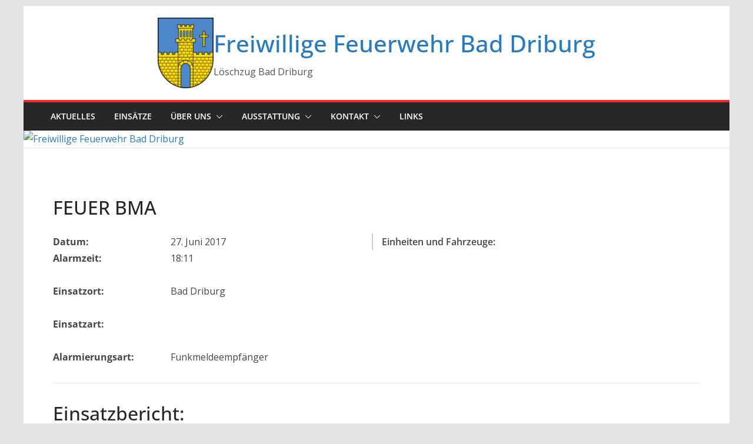

--- FILE ---
content_type: text/css
request_url: https://www.feuerwehr-bad-driburg.de/wp-content/plugins/einsatzverwaltung/css/style-frontend.css?ver=1.12.0
body_size: 2581
content:
.einsatzverwaltung-reportlist {
    width: 100%;
    border-collapse: collapse;
}

.einsatzverwaltung-reportlist th,
.einsatzverwaltung-reportlist td {
    padding: 3px 5px;
}

.einsatzverwaltung-reportlist .einsatz-header {
    background-color: #eee;
    border-bottom: 2px solid #ddd;
}

.einsatzverwaltung-reportlist .einsatz-column-number,
.einsatzverwaltung-reportlist .einsatz-column-date,
.einsatzverwaltung-reportlist .einsatz-column-time {
    white-space: nowrap;
}

.einsatzverwaltung-reportlist .zebracorrection {
    visibility: hidden;
    display: none;
}

.einsatzverwaltung-reportlist .einsatz-title-month td, .einsatzverwaltung-reportlist .einsatz-title-quarter td {
    border: none;
    font-size: 1.3em;
    padding: 3px 8px;
    background: #ddd none repeat scroll 0 0;
}

.einsatzverwaltung-reportlist td.smallscreen {
    display: none;
}

@media (max-width: 767px) {
    .einsatzverwaltung-reportlist tr {
        padding-top: 5px;
        padding-bottom: 5px;
    }

    .einsatzverwaltung-reportlist tr.einsatz-title-month, .einsatzverwaltung-reportlist tr.einsatz-title-quarter {
        padding-top: 0;
        padding-bottom: 0;
    }

    .einsatzverwaltung-reportlist td {
        display: none;
    }

    .einsatzverwaltung-reportlist tr.report > td.smallscreen {
        display: block;
        white-space: normal;
    }

    .einsatzverwaltung-reportlist tr.einsatz-title-month td,.einsatzverwaltung-reportlist tr.einsatz-title-quarter td {
        display: block;
    }

    .einsatzverwaltung-reportlist .einsatz-header {
        display: none;
    }

    .einsatzverwaltung-reportlist .annotation-icon-bar {
        float: right;
        margin-left: 10px;
    }

    .einsatzverwaltung-reportlist .annotation-icon-bar > i {
        margin: 0 2px;
    }
}

.widget_einsatzverwaltung_widget .annotation-icon-bar {
    float: right;
    margin-left: 10px;
}

/* === Einsatzbericht Header Responsive === */
.einsatz-header-container {
    display: grid;
    grid-template-columns: 350px 1fr; /* Desktop: linke fix, rechte flexibel */
    gap: 20px;
    align-items: start;
}

.einsatz-left-column {
    display: flex;
    flex-direction: column;
    gap: 5px;
}

.detail-line {
    display: flex;
    gap: 10px;
    align-items: flex-start;
}

.detail-title {
    flex: 0 0 150px;
    font-weight: bold;
}

.detail-value {
    flex: 1 1 auto;
}

.einsatz-right-column {
    border-left: 2px solid #ccc;
    padding-left: 15px;
}

/* Mobile (<768px) */
@media (max-width: 768px) {
    .einsatz-header-container {
        grid-template-columns: 1fr; /* linke + rechte Spalte untereinander */
    }

    .einsatz-right-column {
        border-left: none;
        padding-left: 0;
        margin-top: 10px;
    }
}